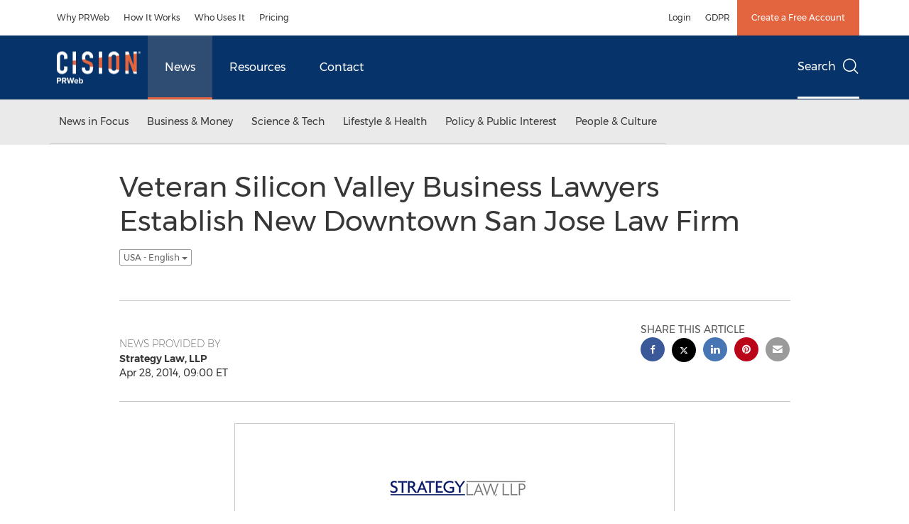

--- FILE ---
content_type: application/javascript
request_url: https://www.prweb.com/etc.clientlibs/prncom/clientlibs/clientlibs-common/resources/js/lib/require.js
body_size: 5940
content:
/*
 RequireJS 2.2.0 Copyright jQuery Foundation and other contributors.
 Released under MIT license, http://github.com/requirejs/requirejs/LICENSE
*/
var requirejs,require,define;
(function(ga){function ka(b,c,d,g){return g||""}function K(b){return"[object Function]"===Q.call(b)}function L(b){return"[object Array]"===Q.call(b)}function y(b,c){if(b){var d;for(d=0;d<b.length&&(!b[d]||!c(b[d],d,b));d+=1);}}function X(b,c){if(b){var d;for(d=b.length-1;-1<d&&(!b[d]||!c(b[d],d,b));--d);}}function x(b,c){return la.call(b,c)}function e(b,c){return x(b,c)&&b[c]}function D(b,c){for(var d in b)if(x(b,d)&&c(b[d],d))break}function Y(b,c,d,g){c&&D(c,function(c,e){if(d||!x(b,e))!g||"object"!==
typeof c||!c||L(c)||K(c)||c instanceof RegExp?b[e]=c:(b[e]||(b[e]={}),Y(b[e],c,d,g))});return b}function z(b,c){return function(){return c.apply(b,arguments)}}function ha(b){throw b;}function ia(b){if(!b)return b;var c=ga;y(b.split("."),function(b){c=c[b]});return c}function F(b,c,d,g){c=Error(c+"\nhttp://requirejs.org/docs/errors.html#"+b);c.requireType=b;c.requireModules=g;d&&(c.originalError=d);return c}function ma(b){function c(a,n,b){var h,k,f,c,d,l,g,r;n=n&&n.split("/");var q=p.map,m=q&&q["*"];
if(a){a=a.split("/");k=a.length-1;p.nodeIdCompat&&U.test(a[k])&&(a[k]=a[k].replace(U,""));"."===a[0].charAt(0)&&n&&(k=n.slice(0,n.length-1),a=k.concat(a));k=a;for(f=0;f<k.length;f++)c=k[f],"."===c?(k.splice(f,1),--f):".."===c&&0!==f&&(1!==f||".."!==k[2])&&".."!==k[f-1]&&0<f&&(k.splice(f-1,2),f-=2);a=a.join("/")}if(b&&q&&(n||m)){k=a.split("/");f=k.length;a:for(;0<f;--f){d=k.slice(0,f).join("/");if(n)for(c=n.length;0<c;--c)if(b=e(q,n.slice(0,c).join("/")))if(b=e(b,d)){h=b;l=f;break a}!g&&m&&e(m,d)&&
(g=e(m,d),r=f)}!h&&g&&(h=g,l=r);h&&(k.splice(0,l,h),a=k.join("/"))}return(h=e(p.pkgs,a))?h:a}function d(a){E&&y(document.getElementsByTagName("script"),function(n){if(n.getAttribute("data-requiremodule")===a&&n.getAttribute("data-requirecontext")===l.contextName)return n.parentNode.removeChild(n),!0})}function m(a){var n=e(p.paths,a);if(n&&L(n)&&1<n.length)return n.shift(),l.require.undef(a),l.makeRequire(null,{skipMap:!0})([a]),!0}function r(a){var n,b=a?a.indexOf("!"):-1;-1<b&&(n=a.substring(0,
b),a=a.substring(b+1,a.length));return[n,a]}function q(a,n,b,h){var k,f,d=null,g=n?n.name:null,p=a,q=!0,m="";a||(q=!1,a="_@r"+(Q+=1));a=r(a);d=a[0];a=a[1];d&&(d=c(d,g,h),f=e(v,d));a&&(d?m=f&&f.normalize?f.normalize(a,function(a){return c(a,g,h)}):-1===a.indexOf("!")?c(a,g,h):a:(m=c(a,g,h),a=r(m),d=a[0],m=a[1],b=!0,k=l.nameToUrl(m)));b=!d||f||b?"":"_unnormalized"+(T+=1);return{prefix:d,name:m,parentMap:n,unnormalized:!!b,url:k,originalName:p,isDefine:q,id:(d?d+"!"+m:m)+b}}function u(a){var b=a.id,
c=e(t,b);c||(c=t[b]=new l.Module(a));return c}function w(a,b,c){var h=a.id,k=e(t,h);if(!x(v,h)||k&&!k.defineEmitComplete)if(k=u(a),k.error&&"error"===b)c(k.error);else k.on(b,c);else"defined"===b&&c(v[h])}function A(a,b){var c=a.requireModules,h=!1;if(b)b(a);else if(y(c,function(b){if(b=e(t,b))b.error=a,b.events.error&&(h=!0,b.emit("error",a))}),!h)g.onError(a)}function B(){V.length&&(y(V,function(a){var b=a[0];"string"===typeof b&&(l.defQueueMap[b]=!0);G.push(a)}),V=[])}function C(a){delete t[a];
delete Z[a]}function J(a,b,c){var h=a.map.id;a.error?a.emit("error",a.error):(b[h]=!0,y(a.depMaps,function(h,f){var d=h.id,g=e(t,d);!g||a.depMatched[f]||c[d]||(e(b,d)?(a.defineDep(f,v[d]),a.check()):J(g,b,c))}),c[h]=!0)}function H(){var a,b,c=(a=1E3*p.waitSeconds)&&l.startTime+a<(new Date).getTime(),h=[],k=[],f=!1,g=!0;if(!aa){aa=!0;D(Z,function(a){var l=a.map,e=l.id;if(a.enabled&&(l.isDefine||k.push(a),!a.error))if(!a.inited&&c)m(e)?f=b=!0:(h.push(e),d(e));else if(!a.inited&&a.fetched&&l.isDefine&&
(f=!0,!l.prefix))return g=!1});if(c&&h.length)return a=F("timeout","Load timeout for modules: "+h,null,h),a.contextName=l.contextName,A(a);g&&y(k,function(a){J(a,{},{})});c&&!b||!f||!E&&!ja||ba||(ba=setTimeout(function(){ba=0;H()},50));aa=!1}}function I(a){x(v,a[0])||u(q(a[0],null,!0)).init(a[1],a[2])}function O(a){a=a.currentTarget||a.srcElement;var b=l.onScriptLoad;a.detachEvent&&!ca?a.detachEvent("onreadystatechange",b):a.removeEventListener("load",b,!1);b=l.onScriptError;a.detachEvent&&!ca||a.removeEventListener("error",
b,!1);return{node:a,id:a&&a.getAttribute("data-requiremodule")}}function P(){var a;for(B();G.length;){a=G.shift();if(null===a[0])return A(F("mismatch","Mismatched anonymous define() module: "+a[a.length-1]));I(a)}l.defQueueMap={}}var aa,da,l,R,ba,p={waitSeconds:7,baseUrl:"./",paths:{},bundles:{},pkgs:{},shim:{},config:{}},t={},Z={},ea={},G=[],v={},W={},fa={},Q=1,T=1;R={require:function(a){return a.require?a.require:a.require=l.makeRequire(a.map)},exports:function(a){a.usingExports=!0;if(a.map.isDefine)return a.exports?
v[a.map.id]=a.exports:a.exports=v[a.map.id]={}},module:function(a){return a.module?a.module:a.module={id:a.map.id,uri:a.map.url,config:function(){return e(p.config,a.map.id)||{}},exports:a.exports||(a.exports={})}}};da=function(a){this.events=e(ea,a.id)||{};this.map=a;this.shim=e(p.shim,a.id);this.depExports=[];this.depMaps=[];this.depMatched=[];this.pluginMaps={};this.depCount=0};da.prototype={init:function(a,b,c,h){h=h||{};if(!this.inited){this.factory=b;if(c)this.on("error",c);else this.events.error&&
(c=z(this,function(a){this.emit("error",a)}));this.depMaps=a&&a.slice(0);this.errback=c;this.inited=!0;this.ignore=h.ignore;h.enabled||this.enabled?this.enable():this.check()}},defineDep:function(a,b){this.depMatched[a]||(this.depMatched[a]=!0,--this.depCount,this.depExports[a]=b)},fetch:function(){if(!this.fetched){this.fetched=!0;l.startTime=(new Date).getTime();var a=this.map;if(this.shim)l.makeRequire(this.map,{enableBuildCallback:!0})(this.shim.deps||[],z(this,function(){return a.prefix?this.callPlugin():
this.load()}));else return a.prefix?this.callPlugin():this.load()}},load:function(){var a=this.map.url;W[a]||(W[a]=!0,l.load(this.map.id,a))},check:function(){if(this.enabled&&!this.enabling){var a,b,c=this.map.id;b=this.depExports;var h=this.exports,k=this.factory;if(!this.inited)x(l.defQueueMap,c)||this.fetch();else if(this.error)this.emit("error",this.error);else if(!this.defining){this.defining=!0;if(1>this.depCount&&!this.defined){if(K(k)){if(this.events.error&&this.map.isDefine||g.onError!==
ha)try{h=l.execCb(c,k,b,h)}catch(d){a=d}else h=l.execCb(c,k,b,h);this.map.isDefine&&void 0===h&&((b=this.module)?h=b.exports:this.usingExports&&(h=this.exports));if(a)return a.requireMap=this.map,a.requireModules=this.map.isDefine?[this.map.id]:null,a.requireType=this.map.isDefine?"define":"require",A(this.error=a)}else h=k;this.exports=h;if(this.map.isDefine&&!this.ignore&&(v[c]=h,g.onResourceLoad)){var f=[];y(this.depMaps,function(a){f.push(a.normalizedMap||a)});g.onResourceLoad(l,this.map,f)}C(c);
this.defined=!0}this.defining=!1;this.defined&&!this.defineEmitted&&(this.defineEmitted=!0,this.emit("defined",this.exports),this.defineEmitComplete=!0)}}},callPlugin:function(){var a=this.map,b=a.id,d=q(a.prefix);this.depMaps.push(d);w(d,"defined",z(this,function(h){var k,f,d=e(fa,this.map.id),M=this.map.name,r=this.map.parentMap?this.map.parentMap.name:null,m=l.makeRequire(a.parentMap,{enableBuildCallback:!0});if(this.map.unnormalized){if(h.normalize&&(M=h.normalize(M,function(a){return c(a,r,!0)})||
""),f=q(a.prefix+"!"+M,this.map.parentMap),w(f,"defined",z(this,function(a){this.map.normalizedMap=f;this.init([],function(){return a},null,{enabled:!0,ignore:!0})})),h=e(t,f.id)){this.depMaps.push(f);if(this.events.error)h.on("error",z(this,function(a){this.emit("error",a)}));h.enable()}}else d?(this.map.url=l.nameToUrl(d),this.load()):(k=z(this,function(a){this.init([],function(){return a},null,{enabled:!0})}),k.error=z(this,function(a){this.inited=!0;this.error=a;a.requireModules=[b];D(t,function(a){0===
a.map.id.indexOf(b+"_unnormalized")&&C(a.map.id)});A(a)}),k.fromText=z(this,function(h,c){var d=a.name,f=q(d),M=S;c&&(h=c);M&&(S=!1);u(f);x(p.config,b)&&(p.config[d]=p.config[b]);try{g.exec(h)}catch(e){return A(F("fromtexteval","fromText eval for "+b+" failed: "+e,e,[b]))}M&&(S=!0);this.depMaps.push(f);l.completeLoad(d);m([d],k)}),h.load(a.name,m,k,p))}));l.enable(d,this);this.pluginMaps[d.id]=d},enable:function(){Z[this.map.id]=this;this.enabling=this.enabled=!0;y(this.depMaps,z(this,function(a,
b){var c,h;if("string"===typeof a){a=q(a,this.map.isDefine?this.map:this.map.parentMap,!1,!this.skipMap);this.depMaps[b]=a;if(c=e(R,a.id)){this.depExports[b]=c(this);return}this.depCount+=1;w(a,"defined",z(this,function(a){this.undefed||(this.defineDep(b,a),this.check())}));this.errback?w(a,"error",z(this,this.errback)):this.events.error&&w(a,"error",z(this,function(a){this.emit("error",a)}))}c=a.id;h=t[c];x(R,c)||!h||h.enabled||l.enable(a,this)}));D(this.pluginMaps,z(this,function(a){var b=e(t,a.id);
b&&!b.enabled&&l.enable(a,this)}));this.enabling=!1;this.check()},on:function(a,b){var c=this.events[a];c||(c=this.events[a]=[]);c.push(b)},emit:function(a,b){y(this.events[a],function(a){a(b)});"error"===a&&delete this.events[a]}};l={config:p,contextName:b,registry:t,defined:v,urlFetched:W,defQueue:G,defQueueMap:{},Module:da,makeModuleMap:q,nextTick:g.nextTick,onError:A,configure:function(a){a.baseUrl&&"/"!==a.baseUrl.charAt(a.baseUrl.length-1)&&(a.baseUrl+="/");if("string"===typeof a.urlArgs){var b=
a.urlArgs;a.urlArgs=function(a,c){return(-1===c.indexOf("?")?"?":"&")+b}}var c=p.shim,h={paths:!0,bundles:!0,config:!0,map:!0};D(a,function(a,b){h[b]?(p[b]||(p[b]={}),Y(p[b],a,!0,!0)):p[b]=a});a.bundles&&D(a.bundles,function(a,b){y(a,function(a){a!==b&&(fa[a]=b)})});a.shim&&(D(a.shim,function(a,b){L(a)&&(a={deps:a});!a.exports&&!a.init||a.exportsFn||(a.exportsFn=l.makeShimExports(a));c[b]=a}),p.shim=c);a.packages&&y(a.packages,function(a){var b;a="string"===typeof a?{name:a}:a;b=a.name;a.location&&
(p.paths[b]=a.location);p.pkgs[b]=a.name+"/"+(a.main||"main").replace(na,"").replace(U,"")});D(t,function(a,b){a.inited||a.map.unnormalized||(a.map=q(b,null,!0))});(a.deps||a.callback)&&l.require(a.deps||[],a.callback)},makeShimExports:function(a){return function(){var b;a.init&&(b=a.init.apply(ga,arguments));return b||a.exports&&ia(a.exports)}},makeRequire:function(a,n){function m(c,d,f){var e,r;n.enableBuildCallback&&d&&K(d)&&(d.__requireJsBuild=!0);if("string"===typeof c){if(K(d))return A(F("requireargs",
"Invalid require call"),f);if(a&&x(R,c))return R[c](t[a.id]);if(g.get)return g.get(l,c,a,m);e=q(c,a,!1,!0);e=e.id;return x(v,e)?v[e]:A(F("notloaded",'Module name "'+e+'" has not been loaded yet for context: '+b+(a?"":". Use require([])")))}P();l.nextTick(function(){P();r=u(q(null,a));r.skipMap=n.skipMap;r.init(c,d,f,{enabled:!0});H()});return m}n=n||{};Y(m,{isBrowser:E,toUrl:function(b){var d,f=b.lastIndexOf("."),g=b.split("/")[0];-1!==f&&("."!==g&&".."!==g||1<f)&&(d=b.substring(f,b.length),b=b.substring(0,
f));return l.nameToUrl(c(b,a&&a.id,!0),d,!0)},defined:function(b){return x(v,q(b,a,!1,!0).id)},specified:function(b){b=q(b,a,!1,!0).id;return x(v,b)||x(t,b)}});a||(m.undef=function(b){B();var c=q(b,a,!0),f=e(t,b);f.undefed=!0;d(b);delete v[b];delete W[c.url];delete ea[b];X(G,function(a,c){a[0]===b&&G.splice(c,1)});delete l.defQueueMap[b];f&&(f.events.defined&&(ea[b]=f.events),C(b))});return m},enable:function(a){e(t,a.id)&&u(a).enable()},completeLoad:function(a){var b,c,d=e(p.shim,a)||{},g=d.exports;
for(B();G.length;){c=G.shift();if(null===c[0]){c[0]=a;if(b)break;b=!0}else c[0]===a&&(b=!0);I(c)}l.defQueueMap={};c=e(t,a);if(!b&&!x(v,a)&&c&&!c.inited)if(!p.enforceDefine||g&&ia(g))I([a,d.deps||[],d.exportsFn]);else return m(a)?void 0:A(F("nodefine","No define call for "+a,null,[a]));H()},nameToUrl:function(a,b,c){var d,k,f,m;(d=e(p.pkgs,a))&&(a=d);if(d=e(fa,a))return l.nameToUrl(d,b,c);if(g.jsExtRegExp.test(a))d=a+(b||"");else{d=p.paths;k=a.split("/");for(f=k.length;0<f;--f)if(m=k.slice(0,f).join("/"),
m=e(d,m)){L(m)&&(m=m[0]);k.splice(0,f,m);break}d=k.join("/");d+=b||(/^data\:|^blob\:|\?/.test(d)||c?"":".js");d=("/"===d.charAt(0)||d.match(/^[\w\+\.\-]+:/)?"":p.baseUrl)+d}return p.urlArgs&&!/^blob\:/.test(d)?d+p.urlArgs(a,d):d},load:function(a,b){g.load(l,a,b)},execCb:function(a,b,c,d){return b.apply(d,c)},onScriptLoad:function(a){if("load"===a.type||oa.test((a.currentTarget||a.srcElement).readyState))N=null,a=O(a),l.completeLoad(a.id)},onScriptError:function(a){var b=O(a);if(!m(b.id)){var c=[];
D(t,function(a,d){0!==d.indexOf("_@r")&&y(a.depMaps,function(a){if(a.id===b.id)return c.push(d),!0})});return A(F("scripterror",'Script error for "'+b.id+(c.length?'", needed by: '+c.join(", "):'"'),a,[b.id]))}}};l.require=l.makeRequire();return l}function pa(){if(N&&"interactive"===N.readyState)return N;X(document.getElementsByTagName("script"),function(b){if("interactive"===b.readyState)return N=b});return N}var g,B,C,H,O,I,N,P,u,T,qa=/(\/\*([\s\S]*?)\*\/|([^:]|^)\/\/(.*)$)/mg,ra=/[^.]\s*require\s*\(\s*["']([^'"\s]+)["']\s*\)/g,
U=/\.js$/,na=/^\.\//;B=Object.prototype;var Q=B.toString,la=B.hasOwnProperty,E=!("undefined"===typeof window||"undefined"===typeof navigator||!window.document),ja=!E&&"undefined"!==typeof importScripts,oa=E&&"PLAYSTATION 3"===navigator.platform?/^complete$/:/^(complete|loaded)$/,ca="undefined"!==typeof opera&&"[object Opera]"===opera.toString(),J={},w={},V=[],S=!1;if("undefined"===typeof define){if("undefined"!==typeof requirejs){if(K(requirejs))return;w=requirejs;requirejs=void 0}"undefined"===typeof require||
K(require)||(w=require,require=void 0);g=requirejs=function(b,c,d,m){var r,q="_";L(b)||"string"===typeof b||(r=b,L(c)?(b=c,c=d,d=m):b=[]);r&&r.context&&(q=r.context);(m=e(J,q))||(m=J[q]=g.s.newContext(q));r&&m.configure(r);return m.require(b,c,d)};g.config=function(b){return g(b)};g.nextTick="undefined"!==typeof setTimeout?function(b){setTimeout(b,4)}:function(b){b()};require||(require=g);g.version="2.2.0";g.jsExtRegExp=/^\/|:|\?|\.js$/;g.isBrowser=E;B=g.s={contexts:J,newContext:ma};g({});y(["toUrl",
"undef","defined","specified"],function(b){g[b]=function(){var c=J._;return c.require[b].apply(c,arguments)}});E&&(C=B.head=document.getElementsByTagName("head")[0],H=document.getElementsByTagName("base")[0])&&(C=B.head=H.parentNode);g.onError=ha;g.createNode=function(b,c,d){c=b.xhtml?document.createElementNS("http://www.w3.org/1999/xhtml","html:script"):document.createElement("script");c.type=b.scriptType||"text/javascript";c.charset="utf-8";c.async=!0;return c};g.load=function(b,c,d){var m=b&&b.config||
{},e;if(E){e=g.createNode(m,c,d);e.setAttribute("data-requirecontext",b.contextName);e.setAttribute("data-requiremodule",c);!e.attachEvent||e.attachEvent.toString&&0>e.attachEvent.toString().indexOf("[native code")||ca?(e.addEventListener("load",b.onScriptLoad,!1),e.addEventListener("error",b.onScriptError,!1)):(S=!0,e.attachEvent("onreadystatechange",b.onScriptLoad));e.src=d;if(m.onNodeCreated)m.onNodeCreated(e,m,c,d);P=e;H?C.insertBefore(e,H):C.appendChild(e);P=null;return e}if(ja)try{setTimeout(function(){},
0),importScripts(d),b.completeLoad(c)}catch(q){b.onError(F("importscripts","importScripts failed for "+c+" at "+d,q,[c]))}};E&&!w.skipDataMain&&X(document.getElementsByTagName("script"),function(b){C||(C=b.parentNode);if(O=b.getAttribute("data-main"))return u=O,w.baseUrl||-1!==u.indexOf("!")||(I=u.split("/"),u=I.pop(),T=I.length?I.join("/")+"/":"./",w.baseUrl=T),u=u.replace(U,""),g.jsExtRegExp.test(u)&&(u=O),w.deps=w.deps?w.deps.concat(u):[u],!0});define=function(b,c,d){var e,g;"string"!==typeof b&&
(d=c,c=b,b=null);L(c)||(d=c,c=null);!c&&K(d)&&(c=[],d.length&&(d.toString().replace(qa,ka).replace(ra,function(b,d){c.push(d)}),c=(1===d.length?["require"]:["require","exports","module"]).concat(c)));S&&(e=P||pa())&&(b||(b=e.getAttribute("data-requiremodule")),g=J[e.getAttribute("data-requirecontext")]);g?(g.defQueue.push([b,c,d]),g.defQueueMap[b]=!0):V.push([b,c,d])};define.amd={jQuery:!0};g.exec=function(b){return eval(b)};g(w)}})(this);

--- FILE ---
content_type: application/javascript
request_url: https://www.prweb.com/etc.clientlibs/prncom/clientlibs/clientlibs-common/resources/js/prncom/footer.js
body_size: -355
content:
// Footer
// ===

require(['icon-toggle'], function(iconToggle) {
  iconToggle('dropdown','btr', 'bt-angle-up', 'bt-angle-down','footer-global-sites-dropup');
  iconToggle('dropdown','btr', 'bt-angle-up', 'bt-angle-down','footer-contact-dropup');
  iconToggle('dropdown','btr', 'bt-angle-up', 'bt-angle-down','footer-services-dropup');
});